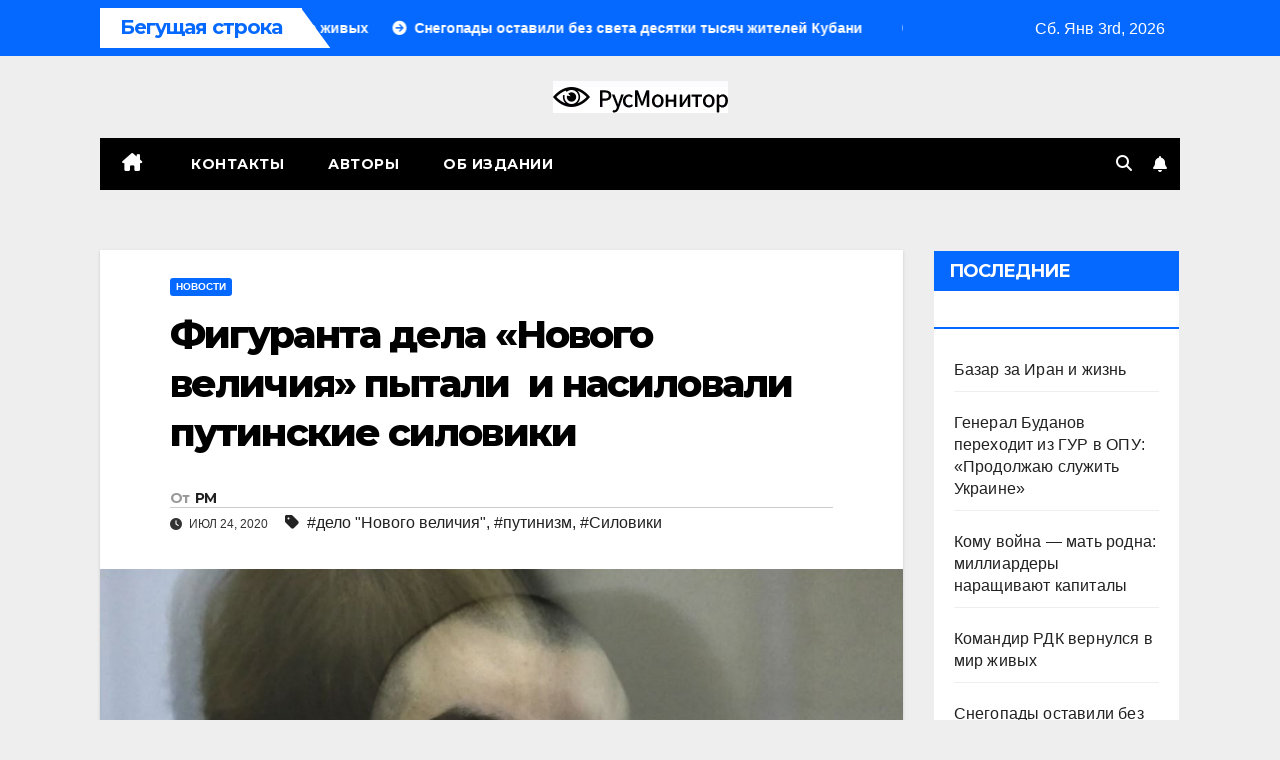

--- FILE ---
content_type: application/javascript;charset=utf-8
request_url: https://w.uptolike.com/widgets/v1/widgets-batch.js?params=JTVCJTdCJTIycGlkJTIyJTNBJTIyY21zcnVzbW9uaXRvcmNvbSUyMiUyQyUyMnVybCUyMiUzQSUyMmh0dHBzJTNBJTJGJTJGcnVzbW9uaXRvci5jb20lMkZmaWd1cmFudGEtZGVsYS1ub3ZvZ28tdmVsaWNoaXlhLXB5dGFsaS1pLW5hc2lsb3ZhbGktcHV0aW5za2llLXNpbG92aWtpLmh0bWwlMjIlN0QlNUQ=&mode=0&callback=callback__utl_cb_share_1767440694558973
body_size: 314
content:
callback__utl_cb_share_1767440694558973([{
    "pid": "1767173",
    "subId": 5,
    "initialCounts": {"tw":1},
    "forceUpdate": ["fb","ok","vk","ps","gp","mr","my"],
    "extMet": false,
    "url": "https%3A%2F%2Frusmonitor.com%2Ffiguranta-dela-novogo-velichiya-pytali-i-nasilovali-putinskie-siloviki.html",
    "urlWithToken": "https%3A%2F%2Frusmonitor.com%2Ffiguranta-dela-novogo-velichiya-pytali-i-nasilovali-putinskie-siloviki.html%3F_utl_t%3DXX",
    "intScr" : false,
    "intId" : 0,
    "exclExt": false
}
])

--- FILE ---
content_type: application/javascript;charset=utf-8
request_url: https://w.uptolike.com/widgets/v1/version.js?cb=cb__utl_cb_share_1767440693604510
body_size: 396
content:
cb__utl_cb_share_1767440693604510('1ea92d09c43527572b24fe052f11127b');